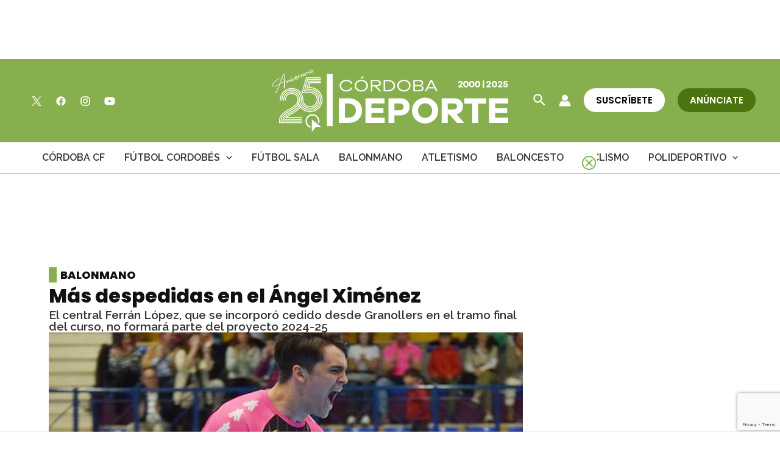

--- FILE ---
content_type: text/html; charset=utf-8
request_url: https://www.google.com/recaptcha/api2/anchor?ar=1&k=6Lf0TpMUAAAAAJdVqEsvGLeE93usBCzax6NC8SiO&co=aHR0cHM6Ly9jb3Jkb2JhZGVwb3J0ZS5jb206NDQz&hl=en&v=PoyoqOPhxBO7pBk68S4YbpHZ&size=invisible&anchor-ms=20000&execute-ms=30000&cb=isqaxhn4x9cr
body_size: 48625
content:
<!DOCTYPE HTML><html dir="ltr" lang="en"><head><meta http-equiv="Content-Type" content="text/html; charset=UTF-8">
<meta http-equiv="X-UA-Compatible" content="IE=edge">
<title>reCAPTCHA</title>
<style type="text/css">
/* cyrillic-ext */
@font-face {
  font-family: 'Roboto';
  font-style: normal;
  font-weight: 400;
  font-stretch: 100%;
  src: url(//fonts.gstatic.com/s/roboto/v48/KFO7CnqEu92Fr1ME7kSn66aGLdTylUAMa3GUBHMdazTgWw.woff2) format('woff2');
  unicode-range: U+0460-052F, U+1C80-1C8A, U+20B4, U+2DE0-2DFF, U+A640-A69F, U+FE2E-FE2F;
}
/* cyrillic */
@font-face {
  font-family: 'Roboto';
  font-style: normal;
  font-weight: 400;
  font-stretch: 100%;
  src: url(//fonts.gstatic.com/s/roboto/v48/KFO7CnqEu92Fr1ME7kSn66aGLdTylUAMa3iUBHMdazTgWw.woff2) format('woff2');
  unicode-range: U+0301, U+0400-045F, U+0490-0491, U+04B0-04B1, U+2116;
}
/* greek-ext */
@font-face {
  font-family: 'Roboto';
  font-style: normal;
  font-weight: 400;
  font-stretch: 100%;
  src: url(//fonts.gstatic.com/s/roboto/v48/KFO7CnqEu92Fr1ME7kSn66aGLdTylUAMa3CUBHMdazTgWw.woff2) format('woff2');
  unicode-range: U+1F00-1FFF;
}
/* greek */
@font-face {
  font-family: 'Roboto';
  font-style: normal;
  font-weight: 400;
  font-stretch: 100%;
  src: url(//fonts.gstatic.com/s/roboto/v48/KFO7CnqEu92Fr1ME7kSn66aGLdTylUAMa3-UBHMdazTgWw.woff2) format('woff2');
  unicode-range: U+0370-0377, U+037A-037F, U+0384-038A, U+038C, U+038E-03A1, U+03A3-03FF;
}
/* math */
@font-face {
  font-family: 'Roboto';
  font-style: normal;
  font-weight: 400;
  font-stretch: 100%;
  src: url(//fonts.gstatic.com/s/roboto/v48/KFO7CnqEu92Fr1ME7kSn66aGLdTylUAMawCUBHMdazTgWw.woff2) format('woff2');
  unicode-range: U+0302-0303, U+0305, U+0307-0308, U+0310, U+0312, U+0315, U+031A, U+0326-0327, U+032C, U+032F-0330, U+0332-0333, U+0338, U+033A, U+0346, U+034D, U+0391-03A1, U+03A3-03A9, U+03B1-03C9, U+03D1, U+03D5-03D6, U+03F0-03F1, U+03F4-03F5, U+2016-2017, U+2034-2038, U+203C, U+2040, U+2043, U+2047, U+2050, U+2057, U+205F, U+2070-2071, U+2074-208E, U+2090-209C, U+20D0-20DC, U+20E1, U+20E5-20EF, U+2100-2112, U+2114-2115, U+2117-2121, U+2123-214F, U+2190, U+2192, U+2194-21AE, U+21B0-21E5, U+21F1-21F2, U+21F4-2211, U+2213-2214, U+2216-22FF, U+2308-230B, U+2310, U+2319, U+231C-2321, U+2336-237A, U+237C, U+2395, U+239B-23B7, U+23D0, U+23DC-23E1, U+2474-2475, U+25AF, U+25B3, U+25B7, U+25BD, U+25C1, U+25CA, U+25CC, U+25FB, U+266D-266F, U+27C0-27FF, U+2900-2AFF, U+2B0E-2B11, U+2B30-2B4C, U+2BFE, U+3030, U+FF5B, U+FF5D, U+1D400-1D7FF, U+1EE00-1EEFF;
}
/* symbols */
@font-face {
  font-family: 'Roboto';
  font-style: normal;
  font-weight: 400;
  font-stretch: 100%;
  src: url(//fonts.gstatic.com/s/roboto/v48/KFO7CnqEu92Fr1ME7kSn66aGLdTylUAMaxKUBHMdazTgWw.woff2) format('woff2');
  unicode-range: U+0001-000C, U+000E-001F, U+007F-009F, U+20DD-20E0, U+20E2-20E4, U+2150-218F, U+2190, U+2192, U+2194-2199, U+21AF, U+21E6-21F0, U+21F3, U+2218-2219, U+2299, U+22C4-22C6, U+2300-243F, U+2440-244A, U+2460-24FF, U+25A0-27BF, U+2800-28FF, U+2921-2922, U+2981, U+29BF, U+29EB, U+2B00-2BFF, U+4DC0-4DFF, U+FFF9-FFFB, U+10140-1018E, U+10190-1019C, U+101A0, U+101D0-101FD, U+102E0-102FB, U+10E60-10E7E, U+1D2C0-1D2D3, U+1D2E0-1D37F, U+1F000-1F0FF, U+1F100-1F1AD, U+1F1E6-1F1FF, U+1F30D-1F30F, U+1F315, U+1F31C, U+1F31E, U+1F320-1F32C, U+1F336, U+1F378, U+1F37D, U+1F382, U+1F393-1F39F, U+1F3A7-1F3A8, U+1F3AC-1F3AF, U+1F3C2, U+1F3C4-1F3C6, U+1F3CA-1F3CE, U+1F3D4-1F3E0, U+1F3ED, U+1F3F1-1F3F3, U+1F3F5-1F3F7, U+1F408, U+1F415, U+1F41F, U+1F426, U+1F43F, U+1F441-1F442, U+1F444, U+1F446-1F449, U+1F44C-1F44E, U+1F453, U+1F46A, U+1F47D, U+1F4A3, U+1F4B0, U+1F4B3, U+1F4B9, U+1F4BB, U+1F4BF, U+1F4C8-1F4CB, U+1F4D6, U+1F4DA, U+1F4DF, U+1F4E3-1F4E6, U+1F4EA-1F4ED, U+1F4F7, U+1F4F9-1F4FB, U+1F4FD-1F4FE, U+1F503, U+1F507-1F50B, U+1F50D, U+1F512-1F513, U+1F53E-1F54A, U+1F54F-1F5FA, U+1F610, U+1F650-1F67F, U+1F687, U+1F68D, U+1F691, U+1F694, U+1F698, U+1F6AD, U+1F6B2, U+1F6B9-1F6BA, U+1F6BC, U+1F6C6-1F6CF, U+1F6D3-1F6D7, U+1F6E0-1F6EA, U+1F6F0-1F6F3, U+1F6F7-1F6FC, U+1F700-1F7FF, U+1F800-1F80B, U+1F810-1F847, U+1F850-1F859, U+1F860-1F887, U+1F890-1F8AD, U+1F8B0-1F8BB, U+1F8C0-1F8C1, U+1F900-1F90B, U+1F93B, U+1F946, U+1F984, U+1F996, U+1F9E9, U+1FA00-1FA6F, U+1FA70-1FA7C, U+1FA80-1FA89, U+1FA8F-1FAC6, U+1FACE-1FADC, U+1FADF-1FAE9, U+1FAF0-1FAF8, U+1FB00-1FBFF;
}
/* vietnamese */
@font-face {
  font-family: 'Roboto';
  font-style: normal;
  font-weight: 400;
  font-stretch: 100%;
  src: url(//fonts.gstatic.com/s/roboto/v48/KFO7CnqEu92Fr1ME7kSn66aGLdTylUAMa3OUBHMdazTgWw.woff2) format('woff2');
  unicode-range: U+0102-0103, U+0110-0111, U+0128-0129, U+0168-0169, U+01A0-01A1, U+01AF-01B0, U+0300-0301, U+0303-0304, U+0308-0309, U+0323, U+0329, U+1EA0-1EF9, U+20AB;
}
/* latin-ext */
@font-face {
  font-family: 'Roboto';
  font-style: normal;
  font-weight: 400;
  font-stretch: 100%;
  src: url(//fonts.gstatic.com/s/roboto/v48/KFO7CnqEu92Fr1ME7kSn66aGLdTylUAMa3KUBHMdazTgWw.woff2) format('woff2');
  unicode-range: U+0100-02BA, U+02BD-02C5, U+02C7-02CC, U+02CE-02D7, U+02DD-02FF, U+0304, U+0308, U+0329, U+1D00-1DBF, U+1E00-1E9F, U+1EF2-1EFF, U+2020, U+20A0-20AB, U+20AD-20C0, U+2113, U+2C60-2C7F, U+A720-A7FF;
}
/* latin */
@font-face {
  font-family: 'Roboto';
  font-style: normal;
  font-weight: 400;
  font-stretch: 100%;
  src: url(//fonts.gstatic.com/s/roboto/v48/KFO7CnqEu92Fr1ME7kSn66aGLdTylUAMa3yUBHMdazQ.woff2) format('woff2');
  unicode-range: U+0000-00FF, U+0131, U+0152-0153, U+02BB-02BC, U+02C6, U+02DA, U+02DC, U+0304, U+0308, U+0329, U+2000-206F, U+20AC, U+2122, U+2191, U+2193, U+2212, U+2215, U+FEFF, U+FFFD;
}
/* cyrillic-ext */
@font-face {
  font-family: 'Roboto';
  font-style: normal;
  font-weight: 500;
  font-stretch: 100%;
  src: url(//fonts.gstatic.com/s/roboto/v48/KFO7CnqEu92Fr1ME7kSn66aGLdTylUAMa3GUBHMdazTgWw.woff2) format('woff2');
  unicode-range: U+0460-052F, U+1C80-1C8A, U+20B4, U+2DE0-2DFF, U+A640-A69F, U+FE2E-FE2F;
}
/* cyrillic */
@font-face {
  font-family: 'Roboto';
  font-style: normal;
  font-weight: 500;
  font-stretch: 100%;
  src: url(//fonts.gstatic.com/s/roboto/v48/KFO7CnqEu92Fr1ME7kSn66aGLdTylUAMa3iUBHMdazTgWw.woff2) format('woff2');
  unicode-range: U+0301, U+0400-045F, U+0490-0491, U+04B0-04B1, U+2116;
}
/* greek-ext */
@font-face {
  font-family: 'Roboto';
  font-style: normal;
  font-weight: 500;
  font-stretch: 100%;
  src: url(//fonts.gstatic.com/s/roboto/v48/KFO7CnqEu92Fr1ME7kSn66aGLdTylUAMa3CUBHMdazTgWw.woff2) format('woff2');
  unicode-range: U+1F00-1FFF;
}
/* greek */
@font-face {
  font-family: 'Roboto';
  font-style: normal;
  font-weight: 500;
  font-stretch: 100%;
  src: url(//fonts.gstatic.com/s/roboto/v48/KFO7CnqEu92Fr1ME7kSn66aGLdTylUAMa3-UBHMdazTgWw.woff2) format('woff2');
  unicode-range: U+0370-0377, U+037A-037F, U+0384-038A, U+038C, U+038E-03A1, U+03A3-03FF;
}
/* math */
@font-face {
  font-family: 'Roboto';
  font-style: normal;
  font-weight: 500;
  font-stretch: 100%;
  src: url(//fonts.gstatic.com/s/roboto/v48/KFO7CnqEu92Fr1ME7kSn66aGLdTylUAMawCUBHMdazTgWw.woff2) format('woff2');
  unicode-range: U+0302-0303, U+0305, U+0307-0308, U+0310, U+0312, U+0315, U+031A, U+0326-0327, U+032C, U+032F-0330, U+0332-0333, U+0338, U+033A, U+0346, U+034D, U+0391-03A1, U+03A3-03A9, U+03B1-03C9, U+03D1, U+03D5-03D6, U+03F0-03F1, U+03F4-03F5, U+2016-2017, U+2034-2038, U+203C, U+2040, U+2043, U+2047, U+2050, U+2057, U+205F, U+2070-2071, U+2074-208E, U+2090-209C, U+20D0-20DC, U+20E1, U+20E5-20EF, U+2100-2112, U+2114-2115, U+2117-2121, U+2123-214F, U+2190, U+2192, U+2194-21AE, U+21B0-21E5, U+21F1-21F2, U+21F4-2211, U+2213-2214, U+2216-22FF, U+2308-230B, U+2310, U+2319, U+231C-2321, U+2336-237A, U+237C, U+2395, U+239B-23B7, U+23D0, U+23DC-23E1, U+2474-2475, U+25AF, U+25B3, U+25B7, U+25BD, U+25C1, U+25CA, U+25CC, U+25FB, U+266D-266F, U+27C0-27FF, U+2900-2AFF, U+2B0E-2B11, U+2B30-2B4C, U+2BFE, U+3030, U+FF5B, U+FF5D, U+1D400-1D7FF, U+1EE00-1EEFF;
}
/* symbols */
@font-face {
  font-family: 'Roboto';
  font-style: normal;
  font-weight: 500;
  font-stretch: 100%;
  src: url(//fonts.gstatic.com/s/roboto/v48/KFO7CnqEu92Fr1ME7kSn66aGLdTylUAMaxKUBHMdazTgWw.woff2) format('woff2');
  unicode-range: U+0001-000C, U+000E-001F, U+007F-009F, U+20DD-20E0, U+20E2-20E4, U+2150-218F, U+2190, U+2192, U+2194-2199, U+21AF, U+21E6-21F0, U+21F3, U+2218-2219, U+2299, U+22C4-22C6, U+2300-243F, U+2440-244A, U+2460-24FF, U+25A0-27BF, U+2800-28FF, U+2921-2922, U+2981, U+29BF, U+29EB, U+2B00-2BFF, U+4DC0-4DFF, U+FFF9-FFFB, U+10140-1018E, U+10190-1019C, U+101A0, U+101D0-101FD, U+102E0-102FB, U+10E60-10E7E, U+1D2C0-1D2D3, U+1D2E0-1D37F, U+1F000-1F0FF, U+1F100-1F1AD, U+1F1E6-1F1FF, U+1F30D-1F30F, U+1F315, U+1F31C, U+1F31E, U+1F320-1F32C, U+1F336, U+1F378, U+1F37D, U+1F382, U+1F393-1F39F, U+1F3A7-1F3A8, U+1F3AC-1F3AF, U+1F3C2, U+1F3C4-1F3C6, U+1F3CA-1F3CE, U+1F3D4-1F3E0, U+1F3ED, U+1F3F1-1F3F3, U+1F3F5-1F3F7, U+1F408, U+1F415, U+1F41F, U+1F426, U+1F43F, U+1F441-1F442, U+1F444, U+1F446-1F449, U+1F44C-1F44E, U+1F453, U+1F46A, U+1F47D, U+1F4A3, U+1F4B0, U+1F4B3, U+1F4B9, U+1F4BB, U+1F4BF, U+1F4C8-1F4CB, U+1F4D6, U+1F4DA, U+1F4DF, U+1F4E3-1F4E6, U+1F4EA-1F4ED, U+1F4F7, U+1F4F9-1F4FB, U+1F4FD-1F4FE, U+1F503, U+1F507-1F50B, U+1F50D, U+1F512-1F513, U+1F53E-1F54A, U+1F54F-1F5FA, U+1F610, U+1F650-1F67F, U+1F687, U+1F68D, U+1F691, U+1F694, U+1F698, U+1F6AD, U+1F6B2, U+1F6B9-1F6BA, U+1F6BC, U+1F6C6-1F6CF, U+1F6D3-1F6D7, U+1F6E0-1F6EA, U+1F6F0-1F6F3, U+1F6F7-1F6FC, U+1F700-1F7FF, U+1F800-1F80B, U+1F810-1F847, U+1F850-1F859, U+1F860-1F887, U+1F890-1F8AD, U+1F8B0-1F8BB, U+1F8C0-1F8C1, U+1F900-1F90B, U+1F93B, U+1F946, U+1F984, U+1F996, U+1F9E9, U+1FA00-1FA6F, U+1FA70-1FA7C, U+1FA80-1FA89, U+1FA8F-1FAC6, U+1FACE-1FADC, U+1FADF-1FAE9, U+1FAF0-1FAF8, U+1FB00-1FBFF;
}
/* vietnamese */
@font-face {
  font-family: 'Roboto';
  font-style: normal;
  font-weight: 500;
  font-stretch: 100%;
  src: url(//fonts.gstatic.com/s/roboto/v48/KFO7CnqEu92Fr1ME7kSn66aGLdTylUAMa3OUBHMdazTgWw.woff2) format('woff2');
  unicode-range: U+0102-0103, U+0110-0111, U+0128-0129, U+0168-0169, U+01A0-01A1, U+01AF-01B0, U+0300-0301, U+0303-0304, U+0308-0309, U+0323, U+0329, U+1EA0-1EF9, U+20AB;
}
/* latin-ext */
@font-face {
  font-family: 'Roboto';
  font-style: normal;
  font-weight: 500;
  font-stretch: 100%;
  src: url(//fonts.gstatic.com/s/roboto/v48/KFO7CnqEu92Fr1ME7kSn66aGLdTylUAMa3KUBHMdazTgWw.woff2) format('woff2');
  unicode-range: U+0100-02BA, U+02BD-02C5, U+02C7-02CC, U+02CE-02D7, U+02DD-02FF, U+0304, U+0308, U+0329, U+1D00-1DBF, U+1E00-1E9F, U+1EF2-1EFF, U+2020, U+20A0-20AB, U+20AD-20C0, U+2113, U+2C60-2C7F, U+A720-A7FF;
}
/* latin */
@font-face {
  font-family: 'Roboto';
  font-style: normal;
  font-weight: 500;
  font-stretch: 100%;
  src: url(//fonts.gstatic.com/s/roboto/v48/KFO7CnqEu92Fr1ME7kSn66aGLdTylUAMa3yUBHMdazQ.woff2) format('woff2');
  unicode-range: U+0000-00FF, U+0131, U+0152-0153, U+02BB-02BC, U+02C6, U+02DA, U+02DC, U+0304, U+0308, U+0329, U+2000-206F, U+20AC, U+2122, U+2191, U+2193, U+2212, U+2215, U+FEFF, U+FFFD;
}
/* cyrillic-ext */
@font-face {
  font-family: 'Roboto';
  font-style: normal;
  font-weight: 900;
  font-stretch: 100%;
  src: url(//fonts.gstatic.com/s/roboto/v48/KFO7CnqEu92Fr1ME7kSn66aGLdTylUAMa3GUBHMdazTgWw.woff2) format('woff2');
  unicode-range: U+0460-052F, U+1C80-1C8A, U+20B4, U+2DE0-2DFF, U+A640-A69F, U+FE2E-FE2F;
}
/* cyrillic */
@font-face {
  font-family: 'Roboto';
  font-style: normal;
  font-weight: 900;
  font-stretch: 100%;
  src: url(//fonts.gstatic.com/s/roboto/v48/KFO7CnqEu92Fr1ME7kSn66aGLdTylUAMa3iUBHMdazTgWw.woff2) format('woff2');
  unicode-range: U+0301, U+0400-045F, U+0490-0491, U+04B0-04B1, U+2116;
}
/* greek-ext */
@font-face {
  font-family: 'Roboto';
  font-style: normal;
  font-weight: 900;
  font-stretch: 100%;
  src: url(//fonts.gstatic.com/s/roboto/v48/KFO7CnqEu92Fr1ME7kSn66aGLdTylUAMa3CUBHMdazTgWw.woff2) format('woff2');
  unicode-range: U+1F00-1FFF;
}
/* greek */
@font-face {
  font-family: 'Roboto';
  font-style: normal;
  font-weight: 900;
  font-stretch: 100%;
  src: url(//fonts.gstatic.com/s/roboto/v48/KFO7CnqEu92Fr1ME7kSn66aGLdTylUAMa3-UBHMdazTgWw.woff2) format('woff2');
  unicode-range: U+0370-0377, U+037A-037F, U+0384-038A, U+038C, U+038E-03A1, U+03A3-03FF;
}
/* math */
@font-face {
  font-family: 'Roboto';
  font-style: normal;
  font-weight: 900;
  font-stretch: 100%;
  src: url(//fonts.gstatic.com/s/roboto/v48/KFO7CnqEu92Fr1ME7kSn66aGLdTylUAMawCUBHMdazTgWw.woff2) format('woff2');
  unicode-range: U+0302-0303, U+0305, U+0307-0308, U+0310, U+0312, U+0315, U+031A, U+0326-0327, U+032C, U+032F-0330, U+0332-0333, U+0338, U+033A, U+0346, U+034D, U+0391-03A1, U+03A3-03A9, U+03B1-03C9, U+03D1, U+03D5-03D6, U+03F0-03F1, U+03F4-03F5, U+2016-2017, U+2034-2038, U+203C, U+2040, U+2043, U+2047, U+2050, U+2057, U+205F, U+2070-2071, U+2074-208E, U+2090-209C, U+20D0-20DC, U+20E1, U+20E5-20EF, U+2100-2112, U+2114-2115, U+2117-2121, U+2123-214F, U+2190, U+2192, U+2194-21AE, U+21B0-21E5, U+21F1-21F2, U+21F4-2211, U+2213-2214, U+2216-22FF, U+2308-230B, U+2310, U+2319, U+231C-2321, U+2336-237A, U+237C, U+2395, U+239B-23B7, U+23D0, U+23DC-23E1, U+2474-2475, U+25AF, U+25B3, U+25B7, U+25BD, U+25C1, U+25CA, U+25CC, U+25FB, U+266D-266F, U+27C0-27FF, U+2900-2AFF, U+2B0E-2B11, U+2B30-2B4C, U+2BFE, U+3030, U+FF5B, U+FF5D, U+1D400-1D7FF, U+1EE00-1EEFF;
}
/* symbols */
@font-face {
  font-family: 'Roboto';
  font-style: normal;
  font-weight: 900;
  font-stretch: 100%;
  src: url(//fonts.gstatic.com/s/roboto/v48/KFO7CnqEu92Fr1ME7kSn66aGLdTylUAMaxKUBHMdazTgWw.woff2) format('woff2');
  unicode-range: U+0001-000C, U+000E-001F, U+007F-009F, U+20DD-20E0, U+20E2-20E4, U+2150-218F, U+2190, U+2192, U+2194-2199, U+21AF, U+21E6-21F0, U+21F3, U+2218-2219, U+2299, U+22C4-22C6, U+2300-243F, U+2440-244A, U+2460-24FF, U+25A0-27BF, U+2800-28FF, U+2921-2922, U+2981, U+29BF, U+29EB, U+2B00-2BFF, U+4DC0-4DFF, U+FFF9-FFFB, U+10140-1018E, U+10190-1019C, U+101A0, U+101D0-101FD, U+102E0-102FB, U+10E60-10E7E, U+1D2C0-1D2D3, U+1D2E0-1D37F, U+1F000-1F0FF, U+1F100-1F1AD, U+1F1E6-1F1FF, U+1F30D-1F30F, U+1F315, U+1F31C, U+1F31E, U+1F320-1F32C, U+1F336, U+1F378, U+1F37D, U+1F382, U+1F393-1F39F, U+1F3A7-1F3A8, U+1F3AC-1F3AF, U+1F3C2, U+1F3C4-1F3C6, U+1F3CA-1F3CE, U+1F3D4-1F3E0, U+1F3ED, U+1F3F1-1F3F3, U+1F3F5-1F3F7, U+1F408, U+1F415, U+1F41F, U+1F426, U+1F43F, U+1F441-1F442, U+1F444, U+1F446-1F449, U+1F44C-1F44E, U+1F453, U+1F46A, U+1F47D, U+1F4A3, U+1F4B0, U+1F4B3, U+1F4B9, U+1F4BB, U+1F4BF, U+1F4C8-1F4CB, U+1F4D6, U+1F4DA, U+1F4DF, U+1F4E3-1F4E6, U+1F4EA-1F4ED, U+1F4F7, U+1F4F9-1F4FB, U+1F4FD-1F4FE, U+1F503, U+1F507-1F50B, U+1F50D, U+1F512-1F513, U+1F53E-1F54A, U+1F54F-1F5FA, U+1F610, U+1F650-1F67F, U+1F687, U+1F68D, U+1F691, U+1F694, U+1F698, U+1F6AD, U+1F6B2, U+1F6B9-1F6BA, U+1F6BC, U+1F6C6-1F6CF, U+1F6D3-1F6D7, U+1F6E0-1F6EA, U+1F6F0-1F6F3, U+1F6F7-1F6FC, U+1F700-1F7FF, U+1F800-1F80B, U+1F810-1F847, U+1F850-1F859, U+1F860-1F887, U+1F890-1F8AD, U+1F8B0-1F8BB, U+1F8C0-1F8C1, U+1F900-1F90B, U+1F93B, U+1F946, U+1F984, U+1F996, U+1F9E9, U+1FA00-1FA6F, U+1FA70-1FA7C, U+1FA80-1FA89, U+1FA8F-1FAC6, U+1FACE-1FADC, U+1FADF-1FAE9, U+1FAF0-1FAF8, U+1FB00-1FBFF;
}
/* vietnamese */
@font-face {
  font-family: 'Roboto';
  font-style: normal;
  font-weight: 900;
  font-stretch: 100%;
  src: url(//fonts.gstatic.com/s/roboto/v48/KFO7CnqEu92Fr1ME7kSn66aGLdTylUAMa3OUBHMdazTgWw.woff2) format('woff2');
  unicode-range: U+0102-0103, U+0110-0111, U+0128-0129, U+0168-0169, U+01A0-01A1, U+01AF-01B0, U+0300-0301, U+0303-0304, U+0308-0309, U+0323, U+0329, U+1EA0-1EF9, U+20AB;
}
/* latin-ext */
@font-face {
  font-family: 'Roboto';
  font-style: normal;
  font-weight: 900;
  font-stretch: 100%;
  src: url(//fonts.gstatic.com/s/roboto/v48/KFO7CnqEu92Fr1ME7kSn66aGLdTylUAMa3KUBHMdazTgWw.woff2) format('woff2');
  unicode-range: U+0100-02BA, U+02BD-02C5, U+02C7-02CC, U+02CE-02D7, U+02DD-02FF, U+0304, U+0308, U+0329, U+1D00-1DBF, U+1E00-1E9F, U+1EF2-1EFF, U+2020, U+20A0-20AB, U+20AD-20C0, U+2113, U+2C60-2C7F, U+A720-A7FF;
}
/* latin */
@font-face {
  font-family: 'Roboto';
  font-style: normal;
  font-weight: 900;
  font-stretch: 100%;
  src: url(//fonts.gstatic.com/s/roboto/v48/KFO7CnqEu92Fr1ME7kSn66aGLdTylUAMa3yUBHMdazQ.woff2) format('woff2');
  unicode-range: U+0000-00FF, U+0131, U+0152-0153, U+02BB-02BC, U+02C6, U+02DA, U+02DC, U+0304, U+0308, U+0329, U+2000-206F, U+20AC, U+2122, U+2191, U+2193, U+2212, U+2215, U+FEFF, U+FFFD;
}

</style>
<link rel="stylesheet" type="text/css" href="https://www.gstatic.com/recaptcha/releases/PoyoqOPhxBO7pBk68S4YbpHZ/styles__ltr.css">
<script nonce="Ga6oPMQo9oJsHhbzE4O5qg" type="text/javascript">window['__recaptcha_api'] = 'https://www.google.com/recaptcha/api2/';</script>
<script type="text/javascript" src="https://www.gstatic.com/recaptcha/releases/PoyoqOPhxBO7pBk68S4YbpHZ/recaptcha__en.js" nonce="Ga6oPMQo9oJsHhbzE4O5qg">
      
    </script></head>
<body><div id="rc-anchor-alert" class="rc-anchor-alert"></div>
<input type="hidden" id="recaptcha-token" value="[base64]">
<script type="text/javascript" nonce="Ga6oPMQo9oJsHhbzE4O5qg">
      recaptcha.anchor.Main.init("[\x22ainput\x22,[\x22bgdata\x22,\x22\x22,\[base64]/[base64]/bmV3IFpbdF0obVswXSk6Sz09Mj9uZXcgWlt0XShtWzBdLG1bMV0pOks9PTM/bmV3IFpbdF0obVswXSxtWzFdLG1bMl0pOks9PTQ/[base64]/[base64]/[base64]/[base64]/[base64]/[base64]/[base64]/[base64]/[base64]/[base64]/[base64]/[base64]/[base64]/[base64]\\u003d\\u003d\x22,\[base64]\\u003d\\u003d\x22,\[base64]/[base64]/Dvh/DoUnCm1QIc8Ouw4M8wpNHwrJFWkfCusOhbGchL8KPTG4QwooTGnnCn8Kywr8SQ8OTwpAJwr/[base64]/[base64]/CnW7DhMO0M8KcwqjDnnDDi8KAaTrDrzZIw5IRTcKqwpnDjsOHHMOGwq3ChMKGN2TCtlHCpiXDq17Dhj8Cw6ZfWcOgTsKPw4sgIMKywpPCq8Kdw54LI3nDlMOgPG1pJ8OnVcO+Bi3Cr2jCoMO3w5svDGrDgSZhwo4/O8OIU2prwrPCsMKcH8KfwozCoTNHJcKDdEwwaMKfUiTDsMOCX1rDnsKKwrREXsKtw5jDjcOBF0ElSBXDo3MWS8KRdATCk8OKwoTCucOeIsOww7FbWMKjZsKzb0E/KhzDtCNvw602wqzDmMOWUcOcdsOMTEpCTi7CjQg7woTCjEXDkCVjfU0Fw6BNUMKiw5NaUybCoMO2XsKTU8OoM8KVGlF8QF7Dk0bDhcOXfcOgU8Oww6/CoT7Co8KHBAgwFEXCicKQIANIMzc7B8KXw5fCjRbCvCPDjyY8wpMqwrDDgAXDlhZDf8Kqw7nDsUPDtsKZPS/CrRpuwqnDhsO8wot4wrAHW8Ohwo/CjsOLJkd9dTHCtgEkwo8TwrQBG8KPw6fDssOXw7EowqUvGwwCSkrCpcOpLU/[base64]/w6Qvf8Onw6HCjsOJZcOiw5sCZcOgw63ClcOjD8KOCEvDij/DiMORwpVwUFo9YcKtw53CtcK7wo9Sw7wJwqABwp5AwqgYw6lWAMKVLVYTwrrCrsO6wqbCmMKdWjs7wrvCisOxw5BjaQjCp8Ovwp0ScsKTeCNSBMK9CA1Aw79XMsOeDSp/XcKNwrdLG8KOaSvCoF0Uw6tVwo/Ds8OUw7LCuVnCmMK5HMKDwpHCu8K5XCvDmsKDwqrCvDPCi1YZw7vDowcsw7lGTSDCpcKhwrfDumvCtG3CscKwwo1tw7A8w5A2wp8QwpPCiDocHsOrR8OLw5rCkA5dw4Rlwr0LIMODwrTCuA/CtcK2MsOGVcKXwrXDnHPDriB/wr7CscO4w6IswrZBw6bCqsO+Tg7Drlp7J2bCjDfCnjLCvRtYADfCksKmBjlUwq3CjWzDisOfIcKxOlRZVsOpfsK5wovClWDCjcKzNsO/w5HCtsKnw6tqHEfCsMKjw7d5w5fDp8OyNcK9X8K/wr/DrMKjwr0YasOKYcKzbsOowok0w6RWb21QXR3CqcKiEkHDp8OCw69jw6HDj8OfSXjDhFxywqTDtT08KxEgLcKrYcKUQ3Bxw5XDqHlWwq7CvzFwCsK4QSvDssOIwqYmwqNVwrcnw4fCrsKbwoXDh2/CngpNw65tasOnXHLDscOJa8O3ESbDgRxMw4nCnj/CjMObw7jDvX9/HBnCn8Kcw4Bra8K/wqZHwq/[base64]/DoSXCiw7DtgpuI8K2GcK2wqPDgn/CtSRGMQTDoRsdw49Ww7ZHw4bCkmvDvMOtMDzDisOzw7JCAMKZwoPDlkvCmMK0wpUIw4RefsK8BcOcPMKgZcKtQ8O3L0/[base64]/CiMKQw7fDpsKJw6RiwqEYNDrChGfDlC1Fw5bDpTpicHPDqG5heTEbw6TDsMOow4NZw5PCkcOsLMOSMsK9PMKEFW5XwpjDuQLCgB3DmDrCrGbCjcK/JMOAdnA8D2UWMMOGw6NKw48gd8KhwrHDqk4ZBjcqw4fCilkhQDXCsQAdwrbCnzsFCMO8S8Kjwp/CgGJQwoIUw6XDhcKvwp7CjSIQwqd7w6dmwrDDlTFww79CDwAWwpY8T8Oswr3DjQAIw6EGe8OWwpfCi8Kwwq/CnX0hfXAESwHCu8KBID/DrBk/IsO/[base64]/wrlFJmfCpwTCoETDjQpfDDXCpyzCqMKUc8OAw6sfVTcdw64gOiTCoCx5OwMxJltJFB0Ywptrw4pMw7IvHMK0KMOwb1jCrjYJKyLCq8KrwoDDqcKVwptCWsOMHUzCiXHDo2RzwowLbMOUb3B3wqkjw4DDr8O8wq4JbhATwoVrHX7DksKTZDA/[base64]/[base64]/[base64]/CqhZod8OVwpZkwpfCtcOBUlAhw5vCrzRzwpLCohBNIn3Dqm7DssO2bUN5w4LDh8OYwqEGwq/Ds2DCqEzCg2fDv1oHDxLClcKAw7dQNMKpCFlNw5UVw6EQwqHDtQwRQsOuw5HDjsKSw7jDocKlFMKZGcOiC8OWQcKhKMKHw7zCrcOFZsKdR0NmwozDrMKdNsK2W8OZQz/DsjvCjsOjw5DDqcOHIX1pwrHDmMOnwotBw7PCvMOmwrTDqcKYH3zDkm3CiE/Du3rCg8KTKXLDvFAGUsO8w70Sd8OpaMO/[base64]/YcKhKsOeYTPDssOQIHF0w5cjZcKnMMKHZwlPCsK6w6nDhEcswr0jwrfDkUnCoxDDljhXaS3CvsOmwrvCgcKtRH3CpMO2STAXHFklw5DDlsKea8K2agTCscOuHVdHXQEYw6cUQcK/wpDCgMOGw5RMd8OFE0k7wrzChwd5esK2wq/CgXR8YS0mw5fDvcOFEMOHw5/ClSYmE8K0fnLDlAvCmGonwrQiTsOxAcO9wrjCnWTDsEcZT8O/wrJhRsOHw4rDgsKBwq5fIz41wqLCrsKSbi92SQ/DkRQYTsO3ccKFIWRSw6TDpjXDucKoLsOGVMKgCMOmS8KOC8OQwrxKwok/IR/CkjMZOH/DuivDpFAywoEpUDVsRgsyNAjCqMKAZcOLQMKxw6/DvCzCvRDDosOCwojDhHNBwpTCgMO8w4wPJMKESsOqwrXCvQLCgw7DgxIbZcKud17DpxFTBsKzw61Bw4VZfsKtTTIkw7TCljtwQTM9w4fDlcKJFWzCu8OZwprCiMOywok/WHpjwqPDv8Ohw5N2fMKLw7DCrcOHC8K1w5jDosKjw7LCqhY2KMKxw4Vsw7BmZMK8wr7CmcKRFCvCl8OScgbCj8KxGDDClcOjwq3CvGjCoznCocOJwoBmw6rCnMO3dmDDkS/CumPDisOqwq/DsSrDrGEqw4IgPsOcW8O9w7rDlWDDvgPCp2fCiTRpLQYVwrMTw5jCgiUsHcOiL8KHwpZFXytXwpMmWX3CgQXDjcOSwqDDrcOKwqQWwq1Nw5pNUsOlwrQlwojDkcKDw4Anw5/CucOdcsOgbMO/IsOPLDsLwosZw6dbHcOewokOTR7DjsKVNsKTeyLDn8O4w4PDiB3DqsKVw7MSwo4ywqADw7DChgADDsKnd0deJsKcw7NyTzYGw4DCtT/Dl2ZXw7jCnhTDuGzCjhAGw5Zgw7/[base64]/ClG/Cn8KtNF3CnMOXFhQwwrFuw4hFw4pAacKef8OlPG7Cr8O/IcKtUTZGW8OqwrRpw51VLsOAXns1woDCjmQtC8KZPVPDmGbCvsKEw5HCsVRZfsK5H8K/KiPDl8OIFQzCucOATUTCn8KPS0XDm8KEKS/CsxPDhSLChQnDtV3DmiIzwpDCocO6D8KVwqY/[base64]/DsMOLw71PwoDDisK4w5c2ScKGwqjDgjo/TMKxNsKhIxkJw7B+ejnDlsKGQMOMw6UzYMOQQybDhRPCrcKwwq3DgsKNw71Zf8K0QcO0w5PDlsKYw7Y9w7/DpjTDtsK5wosoES5rB0g5wrjCq8KBSMOLVMK3IizCqArCk8Klw6Qhwr4ABcOSVA5iw6bCqMKOQ3EZSgfCjsORPHvDnGhhfMO8AMKpZxkewofDj8Oawr/[base64]/CgcO1woZgcm7Ct8OJPno5LsODw4AdwrzDvMOdw6XDg2rDrMKlwq7Cn8KQwpEKeMK7dCzClcKVJcOxX8KEwq/[base64]/[base64]/DjioofT5/PlHDkh9cB8OIXDPDl8OiwpBmSQdXwphYwo4VFlXChMK7cFlIMU04wpfCq8OQETfCsFvDuH4WYMKTWMKvwrsdwqLCvMO/w5bCgcOGw4EJQsKWwpERHMK7w4PCkXTClMOowrXCo35vw5HDnn7CmQ3DnsOUZ33CsXNMwrLDmy44w6zCpsOzw4PDmTHCvcONw4lbwqnDilnCrcO/DzI+w5fDrA/DocKOWcKqZsOnHQ/Ct1s0ScOOKcOdBgnCjMObw493N13DgUc0ZcKgw6/[base64]/DnkVrSsK8wrdnUsOTcQQuw6XCqMO1wqDDhcO6w5vDi0rDu8O3wrfCnGDDmcOew63CoMKxwrJTNDjCn8KGw4bDisOCKTQ6HV3Ci8ODw484VMOqeMONw4BKYcO/w45jwpvChsKjw7zDmcKAwrXCv33Dgw/CgnLDosKheMK5bsOidMOQwovDt8O/MXfCiktyw7kKwqsfwrDCs8KSwrtrwpzDs3QvbEJ6wrVqwpXCrx3CqFggwqPDpR0vLXLDkigFwpTCnG3DvsO7ZDxAQsOqw4fCl8KRw4QAGMK4w6DCuh/Cnx/[base64]/PMKjwp/[base64]/[base64]/[base64]/[base64]/DuMKXJ0rCjVDClUlwCsO5RcKeOT5/[base64]/w5DDq8O6w6J8LUrDlS/[base64]/DoF3DksKqw67CuRRIw4Qdw5jCkcOowq/CsDFVfzLDp3LDpcK0CsKJO1oYMFcEYsKyw5MIwoLCqWVSw4pVwppLb2FTw4EECy7Cp2TDoz5tw6lvw7DCusKLXMKnASZKwrrCv8OoOAxcwogcw7V6VRHDncO+w6c/b8O3wpnDjhBCEcOvwrLDpmVdw79qKcONB1DCsFnCtcO3w7IHw5zCl8KiwpvCn8K9T3DDlsOMwosXK8Okw4LDl2cJwpoVNDsTwrNHw5HDrMKrbGsWw6xsw47Dr8KxN8Klw5xTw6MiO8KVwoQ8wrXDrRlQCBVvw5kXw7nDucKlwo/Cnm9QwoUow4rComnDnMOcwoAwSMOKHx7CqXAvUCHDo8O3fsKvw4FCR2jCiiI8fcOtw4vCiMOZw57CkcKfwp/CjsOyDRLCusKUYMK8wqnCqiVCAcKDw5vCnMKiwrzDokXClcOYTCZIRsOYPsKMawo8U8OZIg3CrcKkHwQCw4UeTFBewqPCnsOIw4zDgsKeRD1jwqcLwpATw77DmzMBwoUfwqXCjsOWXcK1w7zDlF/Cg8OwADUwVsKxw47CmVYQSiHDulvCrnhmwo/Ch8KERjzCoRBrL8Kpw73CtmrDtcOkwrV7wr9tKkwBNV5vwonCmsOSwppSPW3DoR7DiMOpw6LDjXPCqMO8OmTDrcKGJMKlZcOowqzDtjTDosK/w7nCnT7Dm8OPw6vDvsO1w7Rtw41zRsO8ejHCjcK1wqfCjm7CnMOFw77DsAklO8O9w5DDlhTCkVLCocKeKUvDjDTCnsKKQF7CvnAoWMK+wqjDhQktXA7CtsOOw5QrS28ewq/DuT3DlmlfDlVow7TCtS0kXXxpPxbCsXh+w4zDhHjDjjTCmcKcw57DnHkSwoZXcMOfw5DDs8OywqfDn0ctw51cw4rDosK2A3QIwqzDrsKpwojDhlvDkcOoBysjwqp5cFIlw6HDkUwXw7AJwo8MRsO/K1EqwrdVCMO3w7QIJ8O0wp3Du8Opw5AUw5DCl8OwSsKCw6fDhsONJsKQbMK7w7ItwrTDoRdwE2rCqhMwKxzDssK9wqzDmMO1wqjCh8ONw4DCj0phw5/[base64]/ChsOPw6clE8Ogw5Uiw4nDqHHDhMKMw5fDuiQCwrVFw7rCmRLCjsO/wr9gf8Khwo7DqMOPKAnCtz9pwozCllcGe8Oswpw1fGfDr8OCfXDCkcOrUMKMGcOSPMK7J3PCp8ONwqnCucKPw7HCqAV4w6h/w7NPwpAUS8OzwoApO1fCmcOaZmjCnSYnAx4GETnDsMOWwpnCi8O2wqTDs0/Diyg+NBfCmjt+NcKYwp3DocO5woHCpMOCQ8OwGDHDhMK9w4ofw5ZMJsOEecOLZ8Kewr9UIA98asKaQ8OlwqjCmTdHGmzDpMOtHAVyd8KfeMOXKDBSfMKuw79Vw7VmHE/CrkkUwqvCvxpUYXRpw5jDlcK5wrFXEUzDhsOpwq8zegVRw6kiw45oOcKzcDHCt8O7wq7CuSBwI8OiwqwKwo4wPsK3AsOFw7BMFnwFMsKcwoLDsgDCkwt9wq9Pw5bCjsKww51MY2nCkUVzw7AEwpvCo8KMZxsowp3CkTA/[base64]/w6x/wrDDn8KBCn7DmFQbPBnDu8Otwp9yw53Cty7DocOEwqjCqcK+IUURwq5Nw746B8OBWsKowpLCs8OgwrvCqMOFw6cZa3/CtX1oJWBdw69xJsKCw7BkwqBVwqfDiMKqcMOPMDLCmGPDqUPCpsKrZEIUw4nCj8OLTl3Co3I2wo/Cm8O+w5bDk1Euwpg7PW3CpMO8wp5cwqUswp87wrfDnibDoMOKWiXDn3dTFT3DjMKxw5XCnMKHQHlUw7bDlcOpwppOw4FEw45zYiLDsFTChsKNwoHDhsKSw5AOw7jCuX/ChiZ9w5fCosK9fxhqw7Mkw4jCtj0QWMO7DsOsccO2FcO2wobDtGTCtsOBw5fDm24/Z8KMH8OmNU3Dljp/eMKWc8KzwqDDq3k/QSPDo8K/wqnDocKEwpgJOyzDng3CjXVcO0pPwohSBMOdw6TDqsK1wqDCgcOMworCisOmbMK1w4EUMMO/KRYdFB3CoMOQw4ETwocIwowOYcOswoTCiw9HwqsjZHYLwqlOwr5WLcKHacOIw6LCisOfwqx+w5fCm8K2wpbDtsOeQhvDly/DgU0SXjclBGnDv8OhbcKeWsKmP8OkLcOFfcOpJ8ORw6/DmicNYMKbcEkEw73Cvz/Cr8Oxwq3Ckh/DpAkJw78nwqTClmwowqfDp8KewpnDrEXDn1jDuxbCmVY8w5/DgE8cNcKcBDXDoMOXX8KPwq7DkmkOZcKAEHjCiVzCiw8Uw4dOw7LCjyTChUjCqnrDnW5/UMK3G8OBK8K/a1bDtMKqwrFhw5vCjsOEwpXCosKtwqbDncOaw6vDjcO1wpZOZG5DFWjCsMKtSW1QwqQWw5gAwqXCqQ/CmsOrGm3CjCfDnmPCrmw6cAnDt1FiZhJHwqsLw50iNDbDocO1w4bDncOmFjR1w45FMcK1w5oQwpJnU8Klw7jCnxwjw7Nwwq3DvApmw55sw6/DjjDDiU3CkcOTw7rDgsKeNsOtw7XDsnMgw6gbwoJ/woteZsODw5F3CE9CAgnDlkXCpMObw7LCggbDq8K5IwDDmMKVw5/CjsOuw7zCsMKGwq46wpkxwrZUQjFTw54+wok/wqHDtQPChVFsEQVfwpvDpjNcw47DisO5w5LDpyE+KMKfw6EIw7LDpsOSfsObEzbCkWfCvGrDqWIxwphnwpTDjBZ4YMOnccKtVcKLw4RYYkN0MB/[base64]/[base64]/Ct8Kzwoc9w6cEwqwODsOWwrs+w4xEw6HDtkFILsKSw58Uw40Ywo/DsW06KSXCkMO+S3AlwpbCicKLw5jClC3CsMK8DUUHIm8kwqQ+wr7DgQjDgXlnw6kydnPCn8K3VMOmYcKvwo/DqsKXwrPDhgPDnz4Ew7nDh8K0wpRZfMK9AGLCrcOee13Doi12w5ZPwpoKDBLCoW9mwrnCqcK0wqBow7kGwqbDslw0HsOJwoYuwoEDwqIQV3HCumTDlXpGw6HCoMOxw7/CoCFRwpdVCFjDkw3DsMOXZcKpwqDCgRfCscOcw44Pwrw3wodMUVPCoUw2KMOKwqgjSEnDsMKOwot9w6slKsKyUsKNNwhpwopQw7tDw44Rw456w6EMwq/DlsKuH8OpUsOyw5JhYsKNUsK/wpNdw7zDgMOjw5jDljnCrMKwYAgHY8K6wo7Ch8OmNsOSwpLCmhE1w6Y3w6NSw5rDnmjDnMKWcMO3QMK2XsOkAMOIO8OJwqTCiWvDncOOw5vCmH/DqRTCrWvDhQ3DocOow5RrNsK/bcKVIMOYw598w7pCwpwRw5lpw4Qlwpc0A3V0D8KAwoYWw57CtQkJHTczw6zCpUwrw6g7w5oJwpbClcOQw7zCli1kw6oCJcKqHMOFTsKqUMO8RFnCgy4baxxwwrjCpMOlV8OUKi/Dp8K2RcO0w44rwpnCsVXCu8OgwpPClgjCocKywp7DjF7DmkrCjsOQw7rCnsKkYcOAFMOcw6YsIcKTwoAqw5/CrsKmTsOQwofDlGBMwqPDrycew6t2w7XCtjRwwqzDrcOewq1/LsKRLMOnRCjDtixNBT0OCsOZIMKfw4gEeRPDlBHCklbCr8OlwrvDnDkGwpzCqXDCuRjClMOlNcO6f8KQwoDDvcO8FcKtwpnCicK9MsOFw7RrwpdsC8KHGsOSfMOmwpM6XEbCmMOswrDDhl5PSWLCi8OyZcOwwoB8N8K6w5bCs8KzwrzCpsOdwr3Ci07DuMKHTcK+PcO/[base64]/DpsODw4g+wqzCqH1VDMKxYsKXCEo4w7lyw5vDk8O0fMK2wpkSw54NT8K9w4FaWBR9NsKCBMK8w5XDgcOkAMOYW0XDsnZkGSdTY2Zsw6rDtcO6FsKuCsO0w4XDmTHCjnfDjx9rwr13wrLDpGVfPBJ/DcO1VQBAw5fCjUHCk8Kcw4pRwrXCq8K6w47DicK8w4guwpvCiFhQw5vCrcKvw6jCosOew73Dsnwrwrp3w4bDqMOFwo7DsWPCqMOZw7luFz4RPnbDpm1nZxfCsjPCrg9ZX8KdwrTDmk7CoURKEsK3w7JvIsKlMgrCqMKEwo9/AcO/[base64]/wqheAMO5w45XYlXDmcKQS8Kiw6B8wo8cCsK2wpPCvMOpwqXCncOpaSpzYQBuwq0KCmfCkEtHw6zCm0kocGjDpcKmAA8+DmzDssOaw7kfw73DqBbDhlfDhhnCksO4dnoFPEYsb3QZTMKgw61EJQ8iT8OHTsO9M8O7w78ldU88cglkwrzCgcOdXkw4EG7DtcK/w6Zgw7jDvhd1w649XgoqX8K/wrg6HcKjAk1TwozDuMKbwq8wwoAmw44uCMONw6vCm8O8EcOcfn9kwprCpcOvw7/Du0LDoCrCg8KAa8OSG2Ikw7rCh8KLwpMXFXFwwpXDqEvCs8OpVcK9wpQTbDrDrxbCqUhMwoZ0Ihw/w6dSw6nDhMKaBk/DqVnCosKeQRnCmTnDgsOHwqlRwqPDmMOGDkLDgWU5aSTDgcKjwpfDpcOLwoF/ScOgNMKtwqE7CCopV8OxwrAaw4JPM2IVLhQtQcOew7E/YRMudHjCgcOEKsK/woDDun/CvcK0GWPDrhbCii9xSMODw5kQw5zCp8KQwqRnw4ANwrcrL1diNmEgb0/Dq8KdNcKKVA1lF8K+wodiSsOzwp84NMK4ADlQwrZJBcOnwrjCpMO0Wyh5wpRAw5zCggrCr8KTw4xmYyXCtsKlw4nCsA11OcKxwpPDlmrClMKmwoosw5IKZ2XCgMKrwo/Dtn7CusK3bcO3KhRrwq7CohIcQgBDwqgFw5vDlMOPwoPDu8K5w67DlGrDhsKjw7QXw6s2w6lUAMKCw6nCq2DCuy/ClkdbHMK8McO1EnY+w6A6eMOfwowYwpddKMKLw4Icw4dHVMO9w7pwDsOuM8ORw6wPwpdgMcOYwoBjbAksUn9Fw4MOKw/CuElhwqnDrmnDucKwWxHCmcKkwo/DusOqwrYZwqJaIRoSCylrD8ODw70dY3gLwp1UWcKxw4LDgsOxQivDjcKvw6h+HwjCnjQTwrQgwqt9MMKYwrnDujMQT8Oiw4k1wqbDsjzCicKGCcKQNcOtKQHDlxzCpMOKw5LCkkoid8Oaw6jDlsO7Hl/[base64]/CozDCuQl1w5jCrsOFw6Z/wpJGAcOTwpQhVWJMCcKLUxPDlTrCosOzwrpOwqdswqnCtXbCpQkmWFVNFMOZwr7CqMO8wo9reGkyw4QwFgTDqWQ/[base64]/CqDZ3JwoCw6/CsjrDncKDw6DDtnHCvsONBznClsKiC8KOwqTCt1hASsKjLsOsc8K/DsOWw5nCp0jCtcKKRCYWwpB0WMOGHSpAHMOoMsKmw4/[base64]/B8KVwojDpgcNwp9IacOdHsOlXTPChD5mK0rCkhpaw5E8VcKoFsKrw4TDuGrClxbDpMK/UcOXwq3CpCXCghbCsQnCjTdYKMKywrLCmTY7wp0cw5HCoWYDCzIlRzMBwqzCoCPDr8OdCSPCpcOtGwInwph+wqZSwoAjwrjDhkxKwqHDnAXDnMOpOAHChhg/wo7CmigBMXTCmBsfM8OSYELDg2cJw7LCqcO3woRBNmvCmQJINcKGMsKsw5fDlFLCtVbCj8OoR8Kxw77CsMONw4BSPynDt8K/SMKXw5B6IcOrw5kSwpDChsKmFMKqw5wFw5cQesOUWn/CqMOUwp8dwo/Cl8Kww6/ChMOXKVvCncKBHRjDpmPCl3XDksKAw5gtY8Ofe2hZMFdmIhBtw53CsXMdw5DDtkzDtsO9wp5Aw7XCtW8JEQTDpnI4F0zDnmw5w4xFKTfCvMO1wpfCuTxww4R9w7zDhcKiwrrCsVnChsOZwr0dwpLCvsO+QMK1MgkSw6owAcKbWcK+RyxiWsKmw5XChT/[base64]/MRTCucKaw6x2VcKzXzVswqY6SMOzwpHCiUc6wqXCuG/DhcOqw64bOA3Dg8KjwokhXBHDtsKaCsOsZMOuw5wyw4UWBTTDp8ODDsOvEMOoH3zDj302w4TCl8OXFmfCiSDDkSFJw7jDhzQfC8OIB8O5woDDiFYMwpvDqUPDi2jDunjDrxDDojDDmcKVw4o7RcKQIX/[base64]/Dn8Kgw6fDn8KEXx4NasOuwq7Cn3fCk8OUZsKnwqzDlcOVw5jCgRHDvsOKwrpJLcOXLUM3Y8K9CW3DpEUAf8OWGcKEwqpPEcO4wo3CiiIjCkgdwpIBw4rDkcOxwr/CtsK/[base64]/Ch8O0wqzCq1lcbMK3wobChS7CnEEQw4N3w6LDosOYUngww4QKw7HDgsOCw5BZOUvDjcOCCsK9K8KUUWMaSwIpOcOcw7g3BBDClsKycMOYRMKQwoHCrMOvwoZLa8KMVsKSEFVsUMO6ecOeCcO/w7MpG8Khw7fDncO7YUXDlXTDhMK3OcKZwqQdw67DqMOcw6XCnsK0DjzDv8OAADTDtMKRw5rDjsK0bHPCm8KDacKmw7EPwobCh8KYZR7CpFNUT8K1wqbCqizCl2Fpa1PDicOSXyLCp1jCpMK0OQ86S2jDsyDDisKIJgnCqk/DqcOVC8O5w6QMw57DvcO+wrchw57DnwdswrDCnC3Dtz/DocOawpwPVBHDqsKDw73CvUjDqsKlW8KAwrIwAsKbAGfCgcOXwprDiG/DtXxIwqc+Kkc0ZGUEw55HwpLCq3MJQMKHw78nd8KGw6HDlcOtwoDDvFp+wpARw6hKw5tqVibDuxAUPcKCwrDDn13DmwQ+BkXCrsKkD8OEw6vCnm3DsSwRw5kXw7/[base64]/cwjDv8O9HmrClWLCpVXDuD8jwpLCssORWsKvw6PDpcO1wrTDhmA5woTCriTCpgbCuS9FwoQLw4LDqsO9wqPDlcOEP8K4w5jDosK6wo/[base64]/ClCTDi8K2MFAAwqQ1w4otwr5Pw497MMKgW8KDWsKCwr0sw4tkwq/DhD4pwopxwqrDqznCniJYTwVmwphSdMKIw6PCicOkwpvCvcKfw6sBw59Jw6ZqwpIhw6LCvwfCr8OPL8OtbChNKMKowq5cG8O9IwdYUsOhbgfDlz8LwrxIY8KiK0bCvCnCqMKyOsOhw73DvXvDtTDDmAx5NcO6w4/CglwHSVzCncKnB8Kkw68Nw4p/w7nCr8KrK39DU2d6McKXWMOePcOeSMOyVA5hETRtwoYLHsKPYMKHSMO1wpXDhcOZwqErwrjDoDM8w5wvwoXCksKEfsKGE1wkwq7CkDI5VhZpYQoBw6VBU8Omw4zCnRfCnkvCt1kCP8KZCMKOw77DicKXSU3DhMKMQCbDiMOrEsOhNgwJacOewojDpMKTwqrCgH/[base64]/DhsKXA8O+woLDk3RPSCrCrsKfw5JKw7sTwrg+w6zCmxETbBpuRGxNQMOaLcKaSMK7wq/[base64]/DrcOnK8Okw7Itw5ANPVN3ecKGWsOyw6fDvsKGK8OVwrEXwqXCqAPDjcOPw7zDgnYEw78lw4LDq8KPKmwVFsODJMO/[base64]/DoMOoUMK2AHRJVMOMwrnDhcOtw7fDn8Knw7zCvcO1A8KMQx/Cjm7DhcKuw6/CvcONwonCusKjM8Kjw5oXXj8yDl7DtMOKacOPwq10w78Fw7jDlMOOw6kLwpfDpsKYVsOcw41uw7ZhS8O/SxjClVrCs0Rjw67CiMKoCn/Co2s1aUTCl8K6RMOOwotwwrbDp8O/AgpML8OpFkxwasOaVnHCpwI3wp3Dt2hvwpbChzrCqzIxwowZwrfDkcOpwpXDkCMIdsOofcKsaQV1eTrDnD7Dk8Kww4LDnzNrw6HCk8KyGcKkMMOJWMKWwqjCgX/[base64]/w7pGwrLDmsKNIkRcfcKzw79awp7Dr8O0H8Kkw7vCtsKXw61MA101wofCr3TDmcK9w7PCqsO4BcOywpfDrWxaw7TDsFowwrbDjmw/wotewrPDlEdrwpQDw5/Dk8OaRSfCtB3CvQTDtTAGw7zDhBXDiDHDg3zCk8K1w6PCsl4XUcOFwrTDihBRwqvDiAHChhXDisKpQsKrX2rClsORw4HCs1PDjyFwwoUcwpzCsMK+EMKdAcORccKcw6tVwqpxw54JwqgVwp/Dm0nDu8KPwpLDhMKbw4LDp8Oqw5tvJAvDpCRqw7g+asO6wohICsOwPWQOwrIjwp1ow7jDrnrDn1bDi1/Do20VUg43F8KaZRzCv8K0wrw4BMOUA8OGwoHCrTnCq8OcUcOZw6U/wqAkAwMIw4RxwogoYsKqSsOuC3l5wrDCocOPwqzCvMKULcOMw5DCjcOsRsK9X2/CoTbCoQ/Cq1DCrcOBwozDgsKNw4LCpSNcHnAlYcOjw7/Cqwp3wr1NZAHDqTjDucOfwoDCjwHDjWPCt8KRwqDChsKBw5LDknkODMOVVMKZQDDDhh7Cv2TDgMOuGz/[base64]/RcOaw7MWUsKcIcOBQD5LwqbDpj/DicOgfsKqwqnChMOawp5Nw63CvmzCqcOCw6HCtHrCpcKJwoNxwpfDozBBw7xVXUnDn8OGw7jCpxwRe8OvdsKpMUV5GV/Dg8K5w7zChsO2wpwLwpDDl8O2cCcqwozCv3zCpsKiwqh7GcOkwqfCrcOYESzCtMKPQ3HDnDArw6PDqi8mw6pWwpgKw70/w5fDkcOLRMKqw616NwkRXsOtw7F1wo4efR5DHD/[base64]/w6jCocO5wr4yw6rCp8KPwqjDjcKcKMOOw6QLRHxNSMO6Q3jCrlLCsjPDkcOgRlA0woBLw7UJw7jCoHZ8w7fClMK+wqs/[base64]/CtG3DtsKeeMO2wonCt1jDk8ORw5PCn2wTw4LDlmDDrcO/w4FzTsKKasOow7fClUR+EsKjw4UTEsKfw60TwoVuDVVyw6TCpsOvwrBndcOSwoXCn3FkGMO0w7t9O8K6wppVAMO5wpbCjnbDgcOBTcOXDEDDmCYKw5TCjRzDl3wCwqJOWC4xKhAOwoV4eD8rw4zDgyAPJ8O2HMOkLhF0bwXDo8KMw7tVwoPDpT0Vwp/CjHV+FsKNFcKbegDDq2vDt8KaQsKcwonDucKFGMK+cMOsPTV7wrBBwrTCrHlEc8Odw7M5wqTCpsOPIS7Cn8KXwpIkLyfCuHpJw7XDhFfCi8KnAcO9acKcesOHOGLCgnsDSsKxRMKew6nDm059b8OwwrI1RV/Cp8KGw5XDhsKrDxJdwpzCiQzDozs8wpUswo5Zw6rChEg4wp0Ywo5swqfCosKswpseDiJqZVMvBGXCmnnCn8Ocw6pLw6tXT8Ogwrd5YBh5w59Aw7DDhcKywoRENVDDhMKMNsOrbMO/[base64]/Kykyw7N/EcKIf8Khw4/CtUDDuTnCly7DisO6w5/CgsKPQsOcVsOTwr9Vw449LUZhXcOoKcOGwps3cX1iEHJ8fMKNAypxXy3ChMKLwpsfw40fVEzDisO8VsOhG8KPw4DDo8K+AgpXwrfCrC8Gw45KUsOaDcK1wr/[base64]/[base64]/DlsK4wqTDsVnDlz9AwoYWw4fCo2/Cn8OEw5QhXzYWLcKew5zChkw2w4bCm8KfFUrDlMO4QsKqwrkOw5bDqnhcEBAkOWvCr25CV8O7wqkvw6tOwq5owqrCvMOkw4Z0XgkUAsKFw4dza8KYVcODC1zDkkMdw4/CuXTDisKoajDCosK6woDCrgc0wrLCvMOAYsOWwr7CoG0/KgzCuMK6w6TCpcKvAShKbCI2dMKwwqXCr8Kiw6XCuFrDoBjDj8Klw4HDp3xrWsKUS8ODaWBWZcOiwqoWwoQWQW/Dv8OTFwVUKsKIwpPCkQJpw7xqFiNjRlTDr2XCj8KgwpbDtsOrAhDDrcKqw5TDtMKzMitddUfCs8OpaFnCricCwrhZw4xpGWvDo8Kaw4FeKW5mG8K/w6dHEsK7w4dPNzggHHHDq0V3BsOywoVnw5HCuFfCtsKAwoZFQcO7UWAocGM6wobCv8OJUMKMwpfDimR+Y1XCrGIrwoBow4LCq2BPbAxxwq/CmToQV3I+E8OTNcOjw7ERw5bDnyDDlGNQw73DpRsxw4fCrBwbC8O7wpRww6nCmsOrw6zCrcOVNcOawo3Ds3gEwpt4w6NgHMKrOsKawoIVYcOLwogTw40aWsOuwpI9XRvDjMOKwo0KwoYlXsKeCsORwqrCuMOzazQkUw/CsgTCpxbDtMKXR8O8wozCk8KFGiojRx/Cmz4lVCBcE8OGw6UtwrojUkwdO8KQwo4aWcOawq9BHcO/w4IZwqrCiz3ClllbEcKkw5HCjcKyw7HCusK/w7jCscOHw7zDnsKLwpVAw5RnU8KTRsKXwpNfw77CqF5fNRNKLcO6Jy1WVcKMMwDDtDhhUGQtwoXChMOLwqLDrcO4aMOQIcKaRUAZw7hJwrHCnw8Bb8KdcGLDhnTCmsKiEkbCnsKnIsO5bQd6EsOuAsORP2DDpSF/wpAgwowgZcOlw4jCmsODwp3CisOJwpYlwrVlw4fCr0vCv8Oiw4XCqTPCsMK1wpciK8K7IWzCrcKKNcOsa8KSwpLDoCnDtcKUQsKsKX5xw7DCpsKQw78MIMKvwoTCsBTDkMOVJsKpw4Mvw5HCusO/w7nCqB45w41iw7TDgsOgJ8Kow7LDvMKoaMOAHjRTw54awrp9wrfDtjrCj8OydBEOw5fCmsKiXzlIw5XChsOOw4A/wqzDg8OWw5nDgndhK2fClBMIwqjDhMO8OgbCtcOWQ8KFH8O5wr/DohBrw6rCo2cAKGjDgsOHZmZoSx9rwodEw653CsKXVMKFdCVYEATDrMKRWRcyw5Ajw4BCKcOiUnAjwpHDrgJOw4TCumMGwq7Cq8KRWTxcSkwqJg05wrvDpMO/[base64]/DhMKMwpRLIhnDr8Osw6HDiMKvw7bCpgs6wqhWwq/Dok/DqcOYOyx4IEpGw65YUcOsw7BWRS/[base64]/LMK2LWvCssKTw6NlwrJmw7cswqrDn8KMw5HCtQvDhjVvIcOFQVJ6OETDuUIIwpDClSfChcO2MyF4w6tuLXlew7zCpMK1K1rDghYKT8OKd8K7NsKtNcOZw5V4w6bCpQ0+Y1rDpHnDlj3CuENGW8KIw49GE8O/G0IHwrvDiMOmCnVLLMOCfcKdw5XCiyrChBsPbnNmw4LDgUrDoXXDmHF1DUVzw6/[base64]/AcKgBMKFfSTDmWnCtSrCskpAwr00WMOJQsO3wrXCkEw2bEjCu8KiGAdEw7RSwp0mw7kQSzZqwpwYMxHCkjjCqU93w4bCv8KSwoB9w6HDqsOMZWgHZ8KfdMO2wrtHZ8OZw7dCIG48w7fCpSw9aMOFH8KbHcOIwosUXcOzw6DCmS5RORkWBcOZKMKfwqIWDRbCq0l/ecK+wo7DrkDCiCJ7worCiCTCnsKDwrXDj09vB1pwFMOAwqcAL8KLwoTDmcKPwrXDtkAHw7hyaFxeF8Onw5PCsTUdccKhwrLCqEZlO07CtSlQbsO4D8K3bzDCmcO7Q8OmwoIowqzDkzPDkwJzFj5uN1LDusO2E2/DpcKVDMKNCEhLKcK+w79uQMKPw7JHw6DDgRbCtMKaZUnCjRrCtXrDnMKsw5VfMMKVwofDn8KFLsOCw7nDk8OOwqd0wonDpcOkFhwYw7PDvlA2ZxHChMOrJ8ObFxwGYsKuF8KwYlA2w4g3D2HDjj/Dtg7Cn8KNE8KJPMKZw587bxVmwqxqVcOoWzUKa2HCqcK5w6QHPURpw7pJwrLDnGXDo8Otw6jDoEAcGBAtekkQw4ZFwqhGw6MlPcOSRsOiI8K3Q3wtHxjCkVs0esOSQzI0wpPCiVZuworDtxXChnbDmcOPwqLCoMO1Z8ORc8OpaUbDim/CpcK8w5fDqsKhNCHDssKvV8KZwqnCsw/[base64]/DokllJiIew4R+QGJDM8KOwr/Cvix3c2kXwqDDmsOFAzczEnYcwqjDk8Klw4jCq8O8wowRw73DqcOlwqVXXsKowpvDuMKWwrjCqg1lw4LCksOdZMObP8OHw6rDgcOZKMOMSAxaTlDDlUcpw5J9w5vCnkvCuyXClcOfw5TDuDXDoMOSWw7DhRtEwrd/NsONLGPDpl/CskxJGcOgVDjCsyJYw4DClCITw7jCpALDv08xwopbUkcXwp80w7t8Wn7CtiN8e8Obw5cEwpDDvMKIIMOce8KTw6rDm8OGUEBUw6TDkcKAwpNyw5bCj33Ch8O6w7VEwpVgw7/DtsOKw78WUBjCqgx/[base64]/[base64]/DicKAPMOyw49IP8OZR1bDuMKCEGV9EcOJDUXDhMOpXzbCgcKEw6LCl8O6D8K8bMKeelF+IzjDiMO1Ox3ChsK6w4zCisOrfX7CoRslLsKNM0TCpsO2w7BxAsKfw7M8HsKBHcKrw4/Du8K4w7HCmsO/w4gKX8KGwqAcDgkgwobChMO8IlZhdxQtwqkywrkoVcKSZsK0w78iJsKGwoMOw713wqrChnlCw5l2w4IJEXYKworChEhUVsOVw4pOw4g7w7hILcOzw5TDn8KJw7AXf8OND0LDjCXDh8KbwoXCrH/CokzDhcKjw7HCvg3DjnDDjEHDgsKIwp3CicOpV8KSw5YQPMO7RcKfEMO5KcKyw44Ow6g9wpzDicKSwrxCCcKIw4TDjT1yT8KPw6FCwqM1w4Rpw5xmTsKBKsOGG8OvDSwmLDVFdmTDmgHDh8KjKsOdw7BhVxJmA8OBwq/CoyzDt0cSIcKYw5PDgMO4wpzDosOcD8OTw6zDrDvClMOXwqjCpEIOO8Oiwqg1woAhwoVvwqM1wpZ1woRUK19nPMKsecKewqtiPsK+w6PDlMKlw63Cq8KbFsOtFF7DnMKPbhhfKcOIIjrDq8KCT8OUGyFfBsOQImALwr7DgAQmV8O/w70sw7/DgMK+wpbCt8KXw4XCo0LCnGXCmMOqPiw8GCh5wqfDjUjDhk/[base64]/CmUzCiMK5CSHDrcK0BlXDmnTDlUcewo3Dmx06w5w2w7/Dgh4wwrY+N8KgCMOWw5nDtzcgwqDCmcO/T8KlwoRzw4dlworCqAQlBX/CgVrCrsKnw67CpUzDildrbzwJT8KqwqdDw57DvcKVw7E\\u003d\x22],null,[\x22conf\x22,null,\x226Lf0TpMUAAAAAJdVqEsvGLeE93usBCzax6NC8SiO\x22,0,null,null,null,0,[21,125,63,73,95,87,41,43,42,83,102,105,109,121],[1017145,681],0,null,null,null,null,0,null,0,null,700,1,null,0,\x22CvYBEg8I8ajhFRgAOgZUOU5CNWISDwjmjuIVGAA6BlFCb29IYxIPCPeI5jcYADoGb2lsZURkEg8I8M3jFRgBOgZmSVZJaGISDwjiyqA3GAE6BmdMTkNIYxIPCN6/tzcYADoGZWF6dTZkEg8I2NKBMhgAOgZBcTc3dmYSDgi45ZQyGAE6BVFCT0QwEg8I0tuVNxgAOgZmZmFXQWUSDwiV2JQyGAA6BlBxNjBuZBIPCMXziDcYADoGYVhvaWFjEg8IjcqGMhgBOgZPd040dGYSDgiK/Yg3GAA6BU1mSUk0GhkIAxIVHRTwl+M3Dv++pQYZxJ0JGZzijAIZ\x22,0,1,null,null,1,null,0,1,null,null,null,0],\x22https://cordobadeporte.com:443\x22,null,[3,1,1],null,null,null,1,3600,[\x22https://www.google.com/intl/en/policies/privacy/\x22,\x22https://www.google.com/intl/en/policies/terms/\x22],\x22ZVvHqlzKTxrzmdogN0uOGg+fAYvSpsi84374M1glfpU\\u003d\x22,1,0,null,1,1768451001620,0,0,[245,238,188],null,[148,253],\x22RC-OKLukGTHMX3iwQ\x22,null,null,null,null,null,\x220dAFcWeA7xNHCrCJYw-QlwfGZLaUKGM69rjXzFSEKEwB-AOS3_2OOULpMt-hc8uKoplxv-3pgAuB8xR6QaJ5DAbLB6W_OWDjK1KA\x22,1768533801477]");
    </script></body></html>

--- FILE ---
content_type: text/javascript
request_url: https://tags.refinery89.com/performance/1024.js
body_size: 196
content:
// Last Updated At : 2026-01-14 09:30:09
r89.adunits.performance = {
    "Cordobadeportecom-Mobile-pushup": {
        "au_vb": [
            1,
            2,
            3,
            4,
            5,
            6,
            7,
            8,
            9
        ],
        "au_cb": [
            1,
            2
        ],
        "viewability": 94
    },
    "Cordobadeportecom-Desktop-HPA-BTF-Left-Small": {
        "au_vb": [
            1,
            2,
            3,
            4,
            5,
            6,
            7,
            8,
            9
        ],
        "au_cb": [
            1,
            0
        ],
        "viewability": 94
    },
    "Cordobadeportecom-Desktop-HPA-BTF-Right-Big": {
        "au_vb": [
            1,
            2,
            3,
            4,
            5,
            6,
            7,
            8,
            9
        ],
        "au_cb": [
            1,
            0
        ],
        "viewability": 99
    },
    "Cordobadeportecom-Mobile-Billboard-Top-Ib": {
        "au_vb": [
            1,
            2,
            3,
            4,
            5
        ],
        "au_cb": [
            1,
            2,
            3
        ],
        "viewability": 59
    },
    "Cordobadeportecom-Mobile-Rectangle-Infinite-Ib": {
        "au_vb": [
            1,
            0
        ],
        "au_cb": [
            1,
            0
        ]
    },
    "Cordobadeportecom-Desktop-HPA-BTF-Left-Big": {
        "au_vb": [
            1,
            2,
            3,
            4,
            5,
            6,
            7,
            8,
            9
        ],
        "au_cb": [
            1
        ],
        "viewability": 95
    },
    "Cordobadeportecom-Desktop-Leaderboard-ATF-article": {
        "au_vb": [
            1,
            2,
            3,
            4,
            5,
            6,
            7
        ],
        "au_cb": [
            1
        ],
        "viewability": 75
    },
    "Cordobadeportecom-Mobile-Rectangle-Low": {
        "au_vb": [
            1
        ],
        "au_cb": [
            1,
            0
        ]
    },
    "Cordobadeportecom-Desktop-HPA-ATF": {
        "au_vb": [
            1,
            0
        ],
        "au_cb": [
            1,
            0
        ]
    },
    "Cordobadeportecom-Desktop-Pushup": {
        "au_vb": [
            1,
            2,
            3,
            4,
            5,
            6,
            7,
            8,
            9
        ],
        "au_cb": [
            1,
            0
        ],
        "viewability": 95
    },
    "Cordobadeportecom-Desktop-Billboard-ATF": {
        "au_vb": [
            1,
            2,
            3,
            4,
            5,
            6,
            7
        ],
        "au_cb": [
            1,
            0
        ],
        "viewability": 73
    }
};